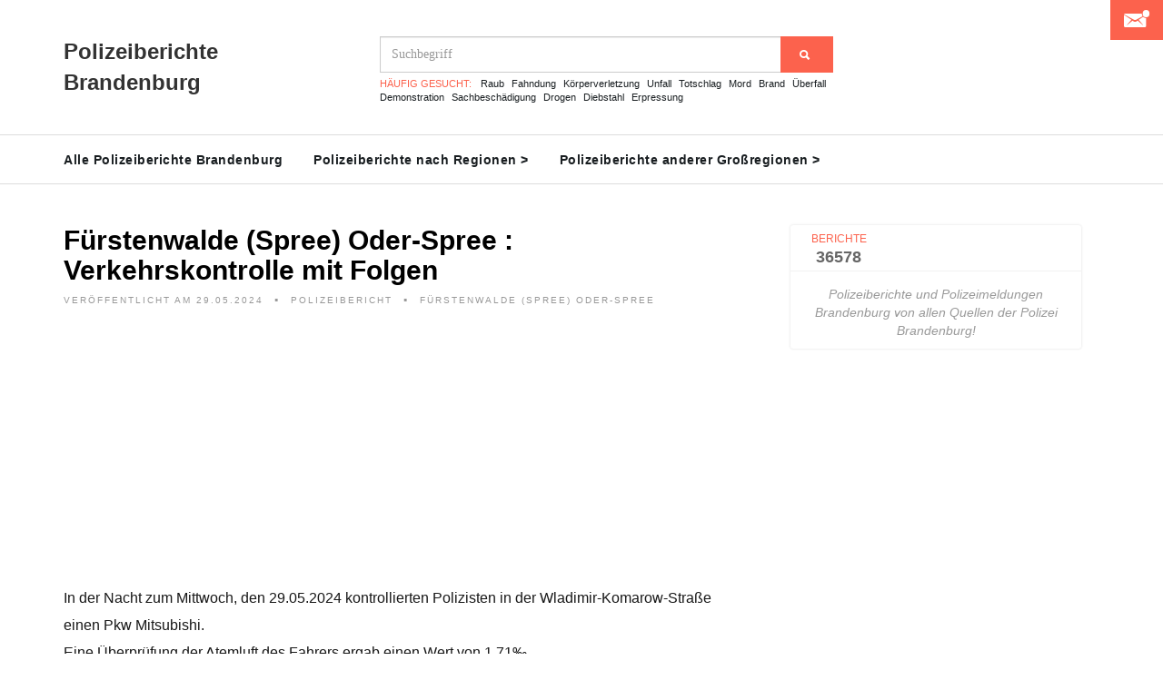

--- FILE ---
content_type: text/html; charset=utf-8
request_url: https://www.google.com/recaptcha/api2/aframe
body_size: 266
content:
<!DOCTYPE HTML><html><head><meta http-equiv="content-type" content="text/html; charset=UTF-8"></head><body><script nonce="tDv8kLgBHA6bFLdt43dh6Q">/** Anti-fraud and anti-abuse applications only. See google.com/recaptcha */ try{var clients={'sodar':'https://pagead2.googlesyndication.com/pagead/sodar?'};window.addEventListener("message",function(a){try{if(a.source===window.parent){var b=JSON.parse(a.data);var c=clients[b['id']];if(c){var d=document.createElement('img');d.src=c+b['params']+'&rc='+(localStorage.getItem("rc::a")?sessionStorage.getItem("rc::b"):"");window.document.body.appendChild(d);sessionStorage.setItem("rc::e",parseInt(sessionStorage.getItem("rc::e")||0)+1);localStorage.setItem("rc::h",'1769674131149');}}}catch(b){}});window.parent.postMessage("_grecaptcha_ready", "*");}catch(b){}</script></body></html>